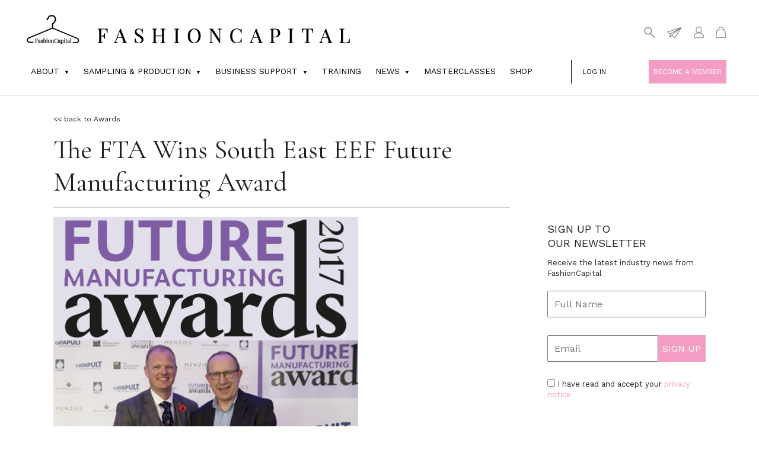

--- FILE ---
content_type: text/html; charset=UTF-8
request_url: https://www.fashioncapital.co.uk/award/the-fta-wins-south-east-eef-future-manufacturing-award/
body_size: 79534
content:
<!DOCTYPE html>
<html lang="en-GB">
<head>
<meta http-equiv="Content-Type" content="text/html; charset=UTF-8" />
<meta name="google-site-verification" content="51b0sUvUAdhk_OakKbonG5OETkCCDoIKR_4dhwH3amc" />
<title>
	The FTA Wins South East EEF Future Manufacturing Award - Fashion CapitalFashion Capital</title>
<meta name="viewport" content="width=device-width, initial-scale=1">
<link href="https://fonts.googleapis.com/css?family=Cormorant+Garamond:400,600,700|Open+Sans:400,600,700|Work+Sans:300,400,700" rel="stylesheet">

<script src="https://code.jquery.com/jquery-latest.min.js" type="text/javascript"></script>
  <script src="https://www.fashioncapital.co.uk/wp-content/themes/blank-theme/js/crawler.js" type="text/javascript" ></script>
<!-- Global site tag (gtag.js) - Google Analytics -->
<script async src="https://www.googletagmanager.com/gtag/js?id=UA-115439709-1"></script>
<script>
  window.dataLayer = window.dataLayer || [];
  function gtag(){dataLayer.push(arguments);}
  gtag('js', new Date());

  gtag('config', 'UA-115439709-1');
</script>



<link href='https://www.fashioncapital.co.uk/wp-content/themes/blank-theme/fullcalendar/fullcalendar.min.css' rel='stylesheet' />
<link href='https://www.fashioncapital.co.uk/wp-content/themes/blank-theme/fullcalendar/fullcalendar.print.min.css' rel='stylesheet' media='print' />
<script src='https://www.fashioncapital.co.uk/wp-content/themes/blank-theme/fullcalendar/lib/moment.min.js'></script>
<script src='https://www.fashioncapital.co.uk/wp-content/themes/blank-theme/fullcalendar/lib/jquery.min.js'></script>



<script src="https://ajax.googleapis.com/ajax/libs/jquery/3.2.1/jquery.min.js"></script>
  <script src="https://maxcdn.bootstrapcdn.com/bootstrap/3.3.7/js/bootstrap.min.js"></script>


<script src='https://www.fashioncapital.co.uk/wp-content/themes/blank-theme/fullcalendar/fullcalendar.min.js'></script>



<script>

	$(document).ready(function() {

		$('#calendar').fullCalendar({
			defaultDate: '2026-01-21',
			editable: true,
			eventLimit: true, // allow "more" link when too many events
			header: {
				left: 'prev',
				center: 'title',
				right: 'next'
			},
			events: [









				
			
			]
		});
		
	});

</script>




<script type="text/javascript" src="//platform-api.sharethis.com/js/sharethis.js#property=59f3517f5309700012403dd1&product=inline-share-buttons"></script>

<meta name='robots' content='index, follow, max-image-preview:large, max-snippet:-1, max-video-preview:-1' />

	<!-- This site is optimized with the Yoast SEO plugin v26.7 - https://yoast.com/wordpress/plugins/seo/ -->
	<link rel="canonical" href="https://www.fashioncapital.co.uk/award/the-fta-wins-south-east-eef-future-manufacturing-award/" />
	<meta property="og:locale" content="en_GB" />
	<meta property="og:type" content="article" />
	<meta property="og:title" content="The FTA Wins South East EEF Future Manufacturing Award - Fashion Capital" />
	<meta property="og:description" content="Fashion Enter’s educational division – the Fashion Technology Academy (FTA) has gained the Developing People Award at the South East division of the EEF Future Manufacturing Awards. Held on the 9th November 2017 the regional lunch took place at Epsom Racecourse where a variety of manufacturers, all passionate about production in the UK were in attendance. Representing Fashion Enter and the FTA [&hellip;]" />
	<meta property="og:url" content="https://www.fashioncapital.co.uk/award/the-fta-wins-south-east-eef-future-manufacturing-award/" />
	<meta property="og:site_name" content="Fashion Capital" />
	<meta property="article:publisher" content="https://www.facebook.com/fashioncapital" />
	<meta property="article:modified_time" content="2017-11-30T14:10:26+00:00" />
	<meta property="og:image" content="https://www.fashioncapital.co.uk/wp-content/uploads/2017/11/eef_awards_2017_intro.jpg" />
	<meta property="og:image:width" content="514" />
	<meta property="og:image:height" content="513" />
	<meta property="og:image:type" content="image/jpeg" />
	<meta name="twitter:card" content="summary_large_image" />
	<meta name="twitter:site" content="@FashionCapital" />
	<meta name="twitter:label1" content="Estimated reading time" />
	<meta name="twitter:data1" content="1 minute" />
	<script type="application/ld+json" class="yoast-schema-graph">{"@context":"https://schema.org","@graph":[{"@type":"WebPage","@id":"https://www.fashioncapital.co.uk/award/the-fta-wins-south-east-eef-future-manufacturing-award/","url":"https://www.fashioncapital.co.uk/award/the-fta-wins-south-east-eef-future-manufacturing-award/","name":"The FTA Wins South East EEF Future Manufacturing Award - Fashion Capital","isPartOf":{"@id":"https://www.fashioncapital.co.uk/#website"},"primaryImageOfPage":{"@id":"https://www.fashioncapital.co.uk/award/the-fta-wins-south-east-eef-future-manufacturing-award/#primaryimage"},"image":{"@id":"https://www.fashioncapital.co.uk/award/the-fta-wins-south-east-eef-future-manufacturing-award/#primaryimage"},"thumbnailUrl":"https://www.fashioncapital.co.uk/wp-content/uploads/2017/11/eef_awards_2017_intro.jpg","datePublished":"2017-11-10T14:09:12+00:00","dateModified":"2017-11-30T14:10:26+00:00","breadcrumb":{"@id":"https://www.fashioncapital.co.uk/award/the-fta-wins-south-east-eef-future-manufacturing-award/#breadcrumb"},"inLanguage":"en-GB","potentialAction":[{"@type":"ReadAction","target":["https://www.fashioncapital.co.uk/award/the-fta-wins-south-east-eef-future-manufacturing-award/"]}]},{"@type":"ImageObject","inLanguage":"en-GB","@id":"https://www.fashioncapital.co.uk/award/the-fta-wins-south-east-eef-future-manufacturing-award/#primaryimage","url":"https://www.fashioncapital.co.uk/wp-content/uploads/2017/11/eef_awards_2017_intro.jpg","contentUrl":"https://www.fashioncapital.co.uk/wp-content/uploads/2017/11/eef_awards_2017_intro.jpg","width":514,"height":513},{"@type":"BreadcrumbList","@id":"https://www.fashioncapital.co.uk/award/the-fta-wins-south-east-eef-future-manufacturing-award/#breadcrumb","itemListElement":[{"@type":"ListItem","position":1,"name":"Home","item":"https://www.fashioncapital.co.uk/"},{"@type":"ListItem","position":2,"name":"Award","item":"https://www.fashioncapital.co.uk/award/"},{"@type":"ListItem","position":3,"name":"The FTA Wins South East EEF Future Manufacturing Award"}]},{"@type":"WebSite","@id":"https://www.fashioncapital.co.uk/#website","url":"https://www.fashioncapital.co.uk/","name":"Fashion Capital","description":"","publisher":{"@id":"https://www.fashioncapital.co.uk/#organization"},"potentialAction":[{"@type":"SearchAction","target":{"@type":"EntryPoint","urlTemplate":"https://www.fashioncapital.co.uk/?s={search_term_string}"},"query-input":{"@type":"PropertyValueSpecification","valueRequired":true,"valueName":"search_term_string"}}],"inLanguage":"en-GB"},{"@type":"Organization","@id":"https://www.fashioncapital.co.uk/#organization","name":"FashionCapital","url":"https://www.fashioncapital.co.uk/","logo":{"@type":"ImageObject","inLanguage":"en-GB","@id":"https://www.fashioncapital.co.uk/#/schema/logo/image/","url":"https://www.fashioncapital.co.uk/wp-content/uploads/2022/03/FASHIONCAPITALLOGO-TEXINTEL.jpg","contentUrl":"https://www.fashioncapital.co.uk/wp-content/uploads/2022/03/FASHIONCAPITALLOGO-TEXINTEL.jpg","width":800,"height":800,"caption":"FashionCapital"},"image":{"@id":"https://www.fashioncapital.co.uk/#/schema/logo/image/"},"sameAs":["https://www.facebook.com/fashioncapital","https://x.com/FashionCapital","https://www.instagram.com/fashioncapitaluk/","https://www.linkedin.com/company/fashion-enter/mycompany/"]}]}</script>
	<!-- / Yoast SEO plugin. -->


<link rel='dns-prefetch' href='//www.googletagmanager.com' />
<link rel="alternate" type="application/rss+xml" title="Fashion Capital &raquo; The FTA Wins South East EEF Future Manufacturing Award Comments Feed" href="https://www.fashioncapital.co.uk/award/the-fta-wins-south-east-eef-future-manufacturing-award/feed/" />
<link rel="alternate" title="oEmbed (JSON)" type="application/json+oembed" href="https://www.fashioncapital.co.uk/wp-json/oembed/1.0/embed?url=https%3A%2F%2Fwww.fashioncapital.co.uk%2Faward%2Fthe-fta-wins-south-east-eef-future-manufacturing-award%2F" />
<link rel="alternate" title="oEmbed (XML)" type="text/xml+oembed" href="https://www.fashioncapital.co.uk/wp-json/oembed/1.0/embed?url=https%3A%2F%2Fwww.fashioncapital.co.uk%2Faward%2Fthe-fta-wins-south-east-eef-future-manufacturing-award%2F&#038;format=xml" />
<style id='wp-img-auto-sizes-contain-inline-css' type='text/css'>
img:is([sizes=auto i],[sizes^="auto," i]){contain-intrinsic-size:3000px 1500px}
/*# sourceURL=wp-img-auto-sizes-contain-inline-css */
</style>
<style id='wp-emoji-styles-inline-css' type='text/css'>

	img.wp-smiley, img.emoji {
		display: inline !important;
		border: none !important;
		box-shadow: none !important;
		height: 1em !important;
		width: 1em !important;
		margin: 0 0.07em !important;
		vertical-align: -0.1em !important;
		background: none !important;
		padding: 0 !important;
	}
/*# sourceURL=wp-emoji-styles-inline-css */
</style>
<style id='wp-block-library-inline-css' type='text/css'>
:root{--wp-block-synced-color:#7a00df;--wp-block-synced-color--rgb:122,0,223;--wp-bound-block-color:var(--wp-block-synced-color);--wp-editor-canvas-background:#ddd;--wp-admin-theme-color:#007cba;--wp-admin-theme-color--rgb:0,124,186;--wp-admin-theme-color-darker-10:#006ba1;--wp-admin-theme-color-darker-10--rgb:0,107,160.5;--wp-admin-theme-color-darker-20:#005a87;--wp-admin-theme-color-darker-20--rgb:0,90,135;--wp-admin-border-width-focus:2px}@media (min-resolution:192dpi){:root{--wp-admin-border-width-focus:1.5px}}.wp-element-button{cursor:pointer}:root .has-very-light-gray-background-color{background-color:#eee}:root .has-very-dark-gray-background-color{background-color:#313131}:root .has-very-light-gray-color{color:#eee}:root .has-very-dark-gray-color{color:#313131}:root .has-vivid-green-cyan-to-vivid-cyan-blue-gradient-background{background:linear-gradient(135deg,#00d084,#0693e3)}:root .has-purple-crush-gradient-background{background:linear-gradient(135deg,#34e2e4,#4721fb 50%,#ab1dfe)}:root .has-hazy-dawn-gradient-background{background:linear-gradient(135deg,#faaca8,#dad0ec)}:root .has-subdued-olive-gradient-background{background:linear-gradient(135deg,#fafae1,#67a671)}:root .has-atomic-cream-gradient-background{background:linear-gradient(135deg,#fdd79a,#004a59)}:root .has-nightshade-gradient-background{background:linear-gradient(135deg,#330968,#31cdcf)}:root .has-midnight-gradient-background{background:linear-gradient(135deg,#020381,#2874fc)}:root{--wp--preset--font-size--normal:16px;--wp--preset--font-size--huge:42px}.has-regular-font-size{font-size:1em}.has-larger-font-size{font-size:2.625em}.has-normal-font-size{font-size:var(--wp--preset--font-size--normal)}.has-huge-font-size{font-size:var(--wp--preset--font-size--huge)}.has-text-align-center{text-align:center}.has-text-align-left{text-align:left}.has-text-align-right{text-align:right}.has-fit-text{white-space:nowrap!important}#end-resizable-editor-section{display:none}.aligncenter{clear:both}.items-justified-left{justify-content:flex-start}.items-justified-center{justify-content:center}.items-justified-right{justify-content:flex-end}.items-justified-space-between{justify-content:space-between}.screen-reader-text{border:0;clip-path:inset(50%);height:1px;margin:-1px;overflow:hidden;padding:0;position:absolute;width:1px;word-wrap:normal!important}.screen-reader-text:focus{background-color:#ddd;clip-path:none;color:#444;display:block;font-size:1em;height:auto;left:5px;line-height:normal;padding:15px 23px 14px;text-decoration:none;top:5px;width:auto;z-index:100000}html :where(.has-border-color){border-style:solid}html :where([style*=border-top-color]){border-top-style:solid}html :where([style*=border-right-color]){border-right-style:solid}html :where([style*=border-bottom-color]){border-bottom-style:solid}html :where([style*=border-left-color]){border-left-style:solid}html :where([style*=border-width]){border-style:solid}html :where([style*=border-top-width]){border-top-style:solid}html :where([style*=border-right-width]){border-right-style:solid}html :where([style*=border-bottom-width]){border-bottom-style:solid}html :where([style*=border-left-width]){border-left-style:solid}html :where(img[class*=wp-image-]){height:auto;max-width:100%}:where(figure){margin:0 0 1em}html :where(.is-position-sticky){--wp-admin--admin-bar--position-offset:var(--wp-admin--admin-bar--height,0px)}@media screen and (max-width:600px){html :where(.is-position-sticky){--wp-admin--admin-bar--position-offset:0px}}

/*# sourceURL=wp-block-library-inline-css */
</style><link rel='stylesheet' id='wc-blocks-style-css' href='https://www.fashioncapital.co.uk/wp-content/plugins/woocommerce/assets/client/blocks/wc-blocks.css?ver=wc-10.3.7' type='text/css' media='all' />
<style id='global-styles-inline-css' type='text/css'>
:root{--wp--preset--aspect-ratio--square: 1;--wp--preset--aspect-ratio--4-3: 4/3;--wp--preset--aspect-ratio--3-4: 3/4;--wp--preset--aspect-ratio--3-2: 3/2;--wp--preset--aspect-ratio--2-3: 2/3;--wp--preset--aspect-ratio--16-9: 16/9;--wp--preset--aspect-ratio--9-16: 9/16;--wp--preset--color--black: #000000;--wp--preset--color--cyan-bluish-gray: #abb8c3;--wp--preset--color--white: #ffffff;--wp--preset--color--pale-pink: #f78da7;--wp--preset--color--vivid-red: #cf2e2e;--wp--preset--color--luminous-vivid-orange: #ff6900;--wp--preset--color--luminous-vivid-amber: #fcb900;--wp--preset--color--light-green-cyan: #7bdcb5;--wp--preset--color--vivid-green-cyan: #00d084;--wp--preset--color--pale-cyan-blue: #8ed1fc;--wp--preset--color--vivid-cyan-blue: #0693e3;--wp--preset--color--vivid-purple: #9b51e0;--wp--preset--gradient--vivid-cyan-blue-to-vivid-purple: linear-gradient(135deg,rgb(6,147,227) 0%,rgb(155,81,224) 100%);--wp--preset--gradient--light-green-cyan-to-vivid-green-cyan: linear-gradient(135deg,rgb(122,220,180) 0%,rgb(0,208,130) 100%);--wp--preset--gradient--luminous-vivid-amber-to-luminous-vivid-orange: linear-gradient(135deg,rgb(252,185,0) 0%,rgb(255,105,0) 100%);--wp--preset--gradient--luminous-vivid-orange-to-vivid-red: linear-gradient(135deg,rgb(255,105,0) 0%,rgb(207,46,46) 100%);--wp--preset--gradient--very-light-gray-to-cyan-bluish-gray: linear-gradient(135deg,rgb(238,238,238) 0%,rgb(169,184,195) 100%);--wp--preset--gradient--cool-to-warm-spectrum: linear-gradient(135deg,rgb(74,234,220) 0%,rgb(151,120,209) 20%,rgb(207,42,186) 40%,rgb(238,44,130) 60%,rgb(251,105,98) 80%,rgb(254,248,76) 100%);--wp--preset--gradient--blush-light-purple: linear-gradient(135deg,rgb(255,206,236) 0%,rgb(152,150,240) 100%);--wp--preset--gradient--blush-bordeaux: linear-gradient(135deg,rgb(254,205,165) 0%,rgb(254,45,45) 50%,rgb(107,0,62) 100%);--wp--preset--gradient--luminous-dusk: linear-gradient(135deg,rgb(255,203,112) 0%,rgb(199,81,192) 50%,rgb(65,88,208) 100%);--wp--preset--gradient--pale-ocean: linear-gradient(135deg,rgb(255,245,203) 0%,rgb(182,227,212) 50%,rgb(51,167,181) 100%);--wp--preset--gradient--electric-grass: linear-gradient(135deg,rgb(202,248,128) 0%,rgb(113,206,126) 100%);--wp--preset--gradient--midnight: linear-gradient(135deg,rgb(2,3,129) 0%,rgb(40,116,252) 100%);--wp--preset--font-size--small: 13px;--wp--preset--font-size--medium: 20px;--wp--preset--font-size--large: 36px;--wp--preset--font-size--x-large: 42px;--wp--preset--spacing--20: 0.44rem;--wp--preset--spacing--30: 0.67rem;--wp--preset--spacing--40: 1rem;--wp--preset--spacing--50: 1.5rem;--wp--preset--spacing--60: 2.25rem;--wp--preset--spacing--70: 3.38rem;--wp--preset--spacing--80: 5.06rem;--wp--preset--shadow--natural: 6px 6px 9px rgba(0, 0, 0, 0.2);--wp--preset--shadow--deep: 12px 12px 50px rgba(0, 0, 0, 0.4);--wp--preset--shadow--sharp: 6px 6px 0px rgba(0, 0, 0, 0.2);--wp--preset--shadow--outlined: 6px 6px 0px -3px rgb(255, 255, 255), 6px 6px rgb(0, 0, 0);--wp--preset--shadow--crisp: 6px 6px 0px rgb(0, 0, 0);}:where(.is-layout-flex){gap: 0.5em;}:where(.is-layout-grid){gap: 0.5em;}body .is-layout-flex{display: flex;}.is-layout-flex{flex-wrap: wrap;align-items: center;}.is-layout-flex > :is(*, div){margin: 0;}body .is-layout-grid{display: grid;}.is-layout-grid > :is(*, div){margin: 0;}:where(.wp-block-columns.is-layout-flex){gap: 2em;}:where(.wp-block-columns.is-layout-grid){gap: 2em;}:where(.wp-block-post-template.is-layout-flex){gap: 1.25em;}:where(.wp-block-post-template.is-layout-grid){gap: 1.25em;}.has-black-color{color: var(--wp--preset--color--black) !important;}.has-cyan-bluish-gray-color{color: var(--wp--preset--color--cyan-bluish-gray) !important;}.has-white-color{color: var(--wp--preset--color--white) !important;}.has-pale-pink-color{color: var(--wp--preset--color--pale-pink) !important;}.has-vivid-red-color{color: var(--wp--preset--color--vivid-red) !important;}.has-luminous-vivid-orange-color{color: var(--wp--preset--color--luminous-vivid-orange) !important;}.has-luminous-vivid-amber-color{color: var(--wp--preset--color--luminous-vivid-amber) !important;}.has-light-green-cyan-color{color: var(--wp--preset--color--light-green-cyan) !important;}.has-vivid-green-cyan-color{color: var(--wp--preset--color--vivid-green-cyan) !important;}.has-pale-cyan-blue-color{color: var(--wp--preset--color--pale-cyan-blue) !important;}.has-vivid-cyan-blue-color{color: var(--wp--preset--color--vivid-cyan-blue) !important;}.has-vivid-purple-color{color: var(--wp--preset--color--vivid-purple) !important;}.has-black-background-color{background-color: var(--wp--preset--color--black) !important;}.has-cyan-bluish-gray-background-color{background-color: var(--wp--preset--color--cyan-bluish-gray) !important;}.has-white-background-color{background-color: var(--wp--preset--color--white) !important;}.has-pale-pink-background-color{background-color: var(--wp--preset--color--pale-pink) !important;}.has-vivid-red-background-color{background-color: var(--wp--preset--color--vivid-red) !important;}.has-luminous-vivid-orange-background-color{background-color: var(--wp--preset--color--luminous-vivid-orange) !important;}.has-luminous-vivid-amber-background-color{background-color: var(--wp--preset--color--luminous-vivid-amber) !important;}.has-light-green-cyan-background-color{background-color: var(--wp--preset--color--light-green-cyan) !important;}.has-vivid-green-cyan-background-color{background-color: var(--wp--preset--color--vivid-green-cyan) !important;}.has-pale-cyan-blue-background-color{background-color: var(--wp--preset--color--pale-cyan-blue) !important;}.has-vivid-cyan-blue-background-color{background-color: var(--wp--preset--color--vivid-cyan-blue) !important;}.has-vivid-purple-background-color{background-color: var(--wp--preset--color--vivid-purple) !important;}.has-black-border-color{border-color: var(--wp--preset--color--black) !important;}.has-cyan-bluish-gray-border-color{border-color: var(--wp--preset--color--cyan-bluish-gray) !important;}.has-white-border-color{border-color: var(--wp--preset--color--white) !important;}.has-pale-pink-border-color{border-color: var(--wp--preset--color--pale-pink) !important;}.has-vivid-red-border-color{border-color: var(--wp--preset--color--vivid-red) !important;}.has-luminous-vivid-orange-border-color{border-color: var(--wp--preset--color--luminous-vivid-orange) !important;}.has-luminous-vivid-amber-border-color{border-color: var(--wp--preset--color--luminous-vivid-amber) !important;}.has-light-green-cyan-border-color{border-color: var(--wp--preset--color--light-green-cyan) !important;}.has-vivid-green-cyan-border-color{border-color: var(--wp--preset--color--vivid-green-cyan) !important;}.has-pale-cyan-blue-border-color{border-color: var(--wp--preset--color--pale-cyan-blue) !important;}.has-vivid-cyan-blue-border-color{border-color: var(--wp--preset--color--vivid-cyan-blue) !important;}.has-vivid-purple-border-color{border-color: var(--wp--preset--color--vivid-purple) !important;}.has-vivid-cyan-blue-to-vivid-purple-gradient-background{background: var(--wp--preset--gradient--vivid-cyan-blue-to-vivid-purple) !important;}.has-light-green-cyan-to-vivid-green-cyan-gradient-background{background: var(--wp--preset--gradient--light-green-cyan-to-vivid-green-cyan) !important;}.has-luminous-vivid-amber-to-luminous-vivid-orange-gradient-background{background: var(--wp--preset--gradient--luminous-vivid-amber-to-luminous-vivid-orange) !important;}.has-luminous-vivid-orange-to-vivid-red-gradient-background{background: var(--wp--preset--gradient--luminous-vivid-orange-to-vivid-red) !important;}.has-very-light-gray-to-cyan-bluish-gray-gradient-background{background: var(--wp--preset--gradient--very-light-gray-to-cyan-bluish-gray) !important;}.has-cool-to-warm-spectrum-gradient-background{background: var(--wp--preset--gradient--cool-to-warm-spectrum) !important;}.has-blush-light-purple-gradient-background{background: var(--wp--preset--gradient--blush-light-purple) !important;}.has-blush-bordeaux-gradient-background{background: var(--wp--preset--gradient--blush-bordeaux) !important;}.has-luminous-dusk-gradient-background{background: var(--wp--preset--gradient--luminous-dusk) !important;}.has-pale-ocean-gradient-background{background: var(--wp--preset--gradient--pale-ocean) !important;}.has-electric-grass-gradient-background{background: var(--wp--preset--gradient--electric-grass) !important;}.has-midnight-gradient-background{background: var(--wp--preset--gradient--midnight) !important;}.has-small-font-size{font-size: var(--wp--preset--font-size--small) !important;}.has-medium-font-size{font-size: var(--wp--preset--font-size--medium) !important;}.has-large-font-size{font-size: var(--wp--preset--font-size--large) !important;}.has-x-large-font-size{font-size: var(--wp--preset--font-size--x-large) !important;}
/*# sourceURL=global-styles-inline-css */
</style>

<style id='classic-theme-styles-inline-css' type='text/css'>
/*! This file is auto-generated */
.wp-block-button__link{color:#fff;background-color:#32373c;border-radius:9999px;box-shadow:none;text-decoration:none;padding:calc(.667em + 2px) calc(1.333em + 2px);font-size:1.125em}.wp-block-file__button{background:#32373c;color:#fff;text-decoration:none}
/*# sourceURL=/wp-includes/css/classic-themes.min.css */
</style>
<link rel='stylesheet' id='contact-form-7-css' href='https://www.fashioncapital.co.uk/wp-content/plugins/contact-form-7/includes/css/styles.css?ver=6.1.4' type='text/css' media='all' />
<link rel='stylesheet' id='woocommerce-layout-css' href='https://www.fashioncapital.co.uk/wp-content/plugins/woocommerce/assets/css/woocommerce-layout.css?ver=10.3.7' type='text/css' media='all' />
<link rel='stylesheet' id='woocommerce-smallscreen-css' href='https://www.fashioncapital.co.uk/wp-content/plugins/woocommerce/assets/css/woocommerce-smallscreen.css?ver=10.3.7' type='text/css' media='only screen and (max-width: 768px)' />
<link rel='stylesheet' id='woocommerce-general-css' href='https://www.fashioncapital.co.uk/wp-content/plugins/woocommerce/assets/css/woocommerce.css?ver=10.3.7' type='text/css' media='all' />
<style id='woocommerce-inline-inline-css' type='text/css'>
.woocommerce form .form-row .required { visibility: visible; }
/*# sourceURL=woocommerce-inline-inline-css */
</style>
<link rel='stylesheet' id='brands-styles-css' href='https://www.fashioncapital.co.uk/wp-content/plugins/woocommerce/assets/css/brands.css?ver=10.3.7' type='text/css' media='all' />
<link rel='stylesheet' id='bootstrap-style-css' href='https://www.fashioncapital.co.uk/wp-content/themes/blank-theme/css/bootstrap.min.css?ver=6.9' type='text/css' media='all' />
<link rel='stylesheet' id='custom-style-css' href='https://www.fashioncapital.co.uk/wp-content/themes/blank-theme/style.css?ver=6.9' type='text/css' media='all' />
<script type="text/javascript" src="https://www.fashioncapital.co.uk/wp-includes/js/jquery/jquery.min.js?ver=3.7.1" id="jquery-core-js"></script>
<script type="text/javascript" src="https://www.fashioncapital.co.uk/wp-includes/js/jquery/jquery-migrate.min.js?ver=3.4.1" id="jquery-migrate-js"></script>
<script type="text/javascript" src="https://www.fashioncapital.co.uk/wp-content/plugins/woocommerce/assets/js/jquery-blockui/jquery.blockUI.min.js?ver=2.7.0-wc.10.3.7" id="wc-jquery-blockui-js" defer="defer" data-wp-strategy="defer"></script>
<script type="text/javascript" id="wc-add-to-cart-js-extra">
/* <![CDATA[ */
var wc_add_to_cart_params = {"ajax_url":"/wp-admin/admin-ajax.php","wc_ajax_url":"/?wc-ajax=%%endpoint%%","i18n_view_cart":"View basket","cart_url":"https://www.fashioncapital.co.uk/basket/","is_cart":"","cart_redirect_after_add":"yes"};
//# sourceURL=wc-add-to-cart-js-extra
/* ]]> */
</script>
<script type="text/javascript" src="https://www.fashioncapital.co.uk/wp-content/plugins/woocommerce/assets/js/frontend/add-to-cart.min.js?ver=10.3.7" id="wc-add-to-cart-js" defer="defer" data-wp-strategy="defer"></script>
<script type="text/javascript" src="https://www.fashioncapital.co.uk/wp-content/plugins/woocommerce/assets/js/js-cookie/js.cookie.min.js?ver=2.1.4-wc.10.3.7" id="wc-js-cookie-js" defer="defer" data-wp-strategy="defer"></script>
<script type="text/javascript" id="woocommerce-js-extra">
/* <![CDATA[ */
var woocommerce_params = {"ajax_url":"/wp-admin/admin-ajax.php","wc_ajax_url":"/?wc-ajax=%%endpoint%%","i18n_password_show":"Show password","i18n_password_hide":"Hide password"};
//# sourceURL=woocommerce-js-extra
/* ]]> */
</script>
<script type="text/javascript" src="https://www.fashioncapital.co.uk/wp-content/plugins/woocommerce/assets/js/frontend/woocommerce.min.js?ver=10.3.7" id="woocommerce-js" defer="defer" data-wp-strategy="defer"></script>

<!-- Google tag (gtag.js) snippet added by Site Kit -->
<!-- Google Analytics snippet added by Site Kit -->
<script type="text/javascript" src="https://www.googletagmanager.com/gtag/js?id=GT-NF76RTB" id="google_gtagjs-js" async></script>
<script type="text/javascript" id="google_gtagjs-js-after">
/* <![CDATA[ */
window.dataLayer = window.dataLayer || [];function gtag(){dataLayer.push(arguments);}
gtag("set","linker",{"domains":["www.fashioncapital.co.uk"]});
gtag("js", new Date());
gtag("set", "developer_id.dZTNiMT", true);
gtag("config", "GT-NF76RTB");
//# sourceURL=google_gtagjs-js-after
/* ]]> */
</script>
<link rel="https://api.w.org/" href="https://www.fashioncapital.co.uk/wp-json/" /><link rel="EditURI" type="application/rsd+xml" title="RSD" href="https://www.fashioncapital.co.uk/xmlrpc.php?rsd" />
<meta name="generator" content="WordPress 6.9" />
<meta name="generator" content="WooCommerce 10.3.7" />
<link rel='shortlink' href='https://www.fashioncapital.co.uk/?p=16115' />
<meta name="cdp-version" content="1.5.0" /><meta name="generator" content="Site Kit by Google 1.170.0" /><style type="text/css">
	h1 { font-size:  }
	h2 { font-size: ; }
	h3 { font-size: ; }
	h4 { font-size: ; }
	h5 { font-size: ; }
	h6 { font-size: ; }
	p { font-size: px; }
</style>
    <style>
        /* Grid Layout */
        .profiles-grid {
            display: grid;
            grid-template-columns: repeat(3, 1fr); /* 3x3 grid */
            gap: 20px;
            margin-bottom: 30px;
        }

        .profile-item {
            width: 100%;
        }

        /* Pagination Styling */
        .profiles-pagination {
            text-align: center;
            margin: 40px 0;
        }

        .profiles-pagination .page-numbers {
            display: inline-flex;
            list-style: none;
            padding: 0;
            margin: 0;
        }

        .profiles-pagination .page-numbers li {
            margin: 0 5px;
        }

        .profiles-pagination .page-numbers a,
        .profiles-pagination .page-numbers span {
            display: inline-block;
            padding: 8px 16px;
            border: 1px solid #ddd;
            text-decoration: none;
            border-radius: 4px;
            color: #333;
            transition: all 0.3s ease;
        }

        .profiles-pagination .page-numbers a:hover {
            background-color: #f5f5f5;
        }

        .profiles-pagination .page-numbers .current {
            background-color: #007bff;
            color: white;
            border-color: #007bff;
        }

        /* Responsive Grid */
        @media (max-width: 768px) {
            .profiles-grid {
                grid-template-columns: repeat(2, 1fr); /* 2 columns on tablets */
            }
        }

        @media (max-width: 480px) {
            .profiles-grid {
                grid-template-columns: 1fr; /* 1 column on mobile */
            }
        }
    </style>
    	<noscript><style>.woocommerce-product-gallery{ opacity: 1 !important; }</style></noscript>
	<style type="text/css">.recentcomments a{display:inline !important;padding:0 !important;margin:0 !important;}</style><link rel="icon" href="https://www.fashioncapital.co.uk/wp-content/uploads/2017/11/favicon_transparent.png" sizes="32x32" />
<link rel="icon" href="https://www.fashioncapital.co.uk/wp-content/uploads/2017/11/favicon_transparent.png" sizes="192x192" />
<link rel="apple-touch-icon" href="https://www.fashioncapital.co.uk/wp-content/uploads/2017/11/favicon_transparent.png" />
<meta name="msapplication-TileImage" content="https://www.fashioncapital.co.uk/wp-content/uploads/2017/11/favicon_transparent.png" />
<link rel="alternate" type="application/rss+xml" title="RSS" href="https://www.fashioncapital.co.uk/rsslatest.xml" />		<style type="text/css" id="wp-custom-css">
			#add_payment_method .woocommerce-PaymentMethod label { margin-left: 10px; }
#add_payment_method li { clear: right; }
#add_payment_method #wc-stripe_sepa-form { padding: 10px; }
form#order_review #payment_method_stripe { margin: 25px 0 25px 25px; }
form#order_review #payment_method_stripe_sepa { margin: 25px 0 25px 25px; }
form#order_review .payment_methods label { margin-left: 10px; }
form#order_review li { clear: right; }
form#order_review #wc-stripe_sepa-form { padding: 10px; }
.wc_payment_method .payment_box label { display: inline; }

.woocommerce-checkout #payment .payment_method_stripe,
#add_payment_method #payment .payment_method_stripe { position: relative; }

.woocommerce-checkout #payment .payment_method_stripe_bancontact,
#add_payment_method #payment .payment_method_stripe_bancontact { position: relative; }

.woocommerce-checkout #payment .payment_method_stripe_alipay,
#add_payment_method #payment .payment_method_stripe_alipay { position: relative; }

.woocommerce-checkout #payment .payment_method_stripe_eps,
#add_payment_method #payment .payment_method_stripe_eps { position: relative; }

.woocommerce-checkout #payment .payment_method_stripe_giropay,
#add_payment_method #payment .payment_method_stripe_giropay { position: relative; }

.woocommerce-checkout #payment .payment_method_stripe_ideal,
#add_payment_method #payment .payment_method_stripe_ideal { position: relative; }

.woocommerce-checkout #payment .payment_method_stripe_multibanco,
#add_payment_method #payment .payment_method_stripe_multibanco { position: relative; }

.woocommerce-checkout #payment .payment_method_stripe_p24,
#add_payment_method #payment .payment_method_stripe_p24 { position: relative; }

.woocommerce-checkout #payment .payment_method_stripe_sepa,
#add_payment_method #payment .payment_method_stripe_sepa { position: relative; }

.woocommerce-checkout #payment .payment_method_stripe_sofort,
#add_payment_method #payment .payment_method_stripe_sofort { position: relative; }

.woocommerce-checkout #payment input#payment_method_stripe,
#add_payment_method #payment input#payment_method_stripe { position: absolute; top: 6px; }

.woocommerce-checkout #payment input#payment_method_stripe_bancontact,
#add_payment_method #payment input#payment_method_stripe_bancontact { position: absolute; top: 6px; }

.woocommerce-checkout #payment input#payment_method_stripe_alipay,
#add_payment_method #payment input#payment_method_stripe_alipay { position: absolute; top: 6px; }

.woocommerce-checkout #payment input#payment_method_stripe_eps,
#add_payment_method #payment input#payment_method_stripe_eps { position: absolute; top: 6px; }

.woocommerce-checkout #payment input#payment_method_stripe_giropay,
#add_payment_method #payment input#payment_method_stripe_giropay { position: absolute; top: 6px; }

.woocommerce-checkout #payment input#payment_method_stripe_ideal,
#add_payment_method #payment input#payment_method_stripe_ideal { position: absolute; top: 6px; }

.woocommerce-checkout #payment input#payment_method_stripe_multibanco,
#add_payment_method #payment input#payment_method_stripe_multibanco { position: absolute; top: 6px; }

.woocommerce-checkout #payment input#payment_method_stripe_p24,
#add_payment_method #payment input#payment_method_stripe_p24 { position: absolute; top: 6px; }

.woocommerce-checkout #payment input#payment_method_stripe_sepa,
#add_payment_method #payment input#payment_method_stripe_sepa { position: absolute; top: 6px; }

.woocommerce-checkout #payment input#payment_method_stripe_sofort,
#add_payment_method #payment input#payment_method_stripe_sofort { position: absolute; top: 6px; }

.woocommerce-checkout #payment .payment_method_stripe label[for=payment_method_stripe] { display: block; padding-left: 32px; }
#add_payment_method #payment .payment_method_stripe label[for=payment_method_stripe] { display: block; padding-left: 20px; }

.woocommerce-checkout #payment .payment_method_stripe_bancontact label[for=payment_method_stripe_bancontact] { display: block; padding-left: 32px; }
#add_payment_method #payment .payment_method_stripe_bancontact label[for=payment_method_stripe_bancontact] { display: block; padding-left: 20px; }

.woocommerce-checkout #payment .payment_method_stripe_alipay label[for=payment_method_stripe_alipay] { display: block; padding-left: 32px; }
#add_payment_method #payment .payment_method_stripe_alipay label[for=payment_method_stripe_alipay] { display: block; padding-left: 20px; }

.woocommerce-checkout #payment .payment_method_stripe_eps label[for=payment_method_stripe_eps] { display: block; padding-left: 32px; }
#add_payment_method #payment .payment_method_stripe_eps label[for=payment_method_stripe_eps] { display: block; padding-left: 20px; }

.woocommerce-checkout #payment .payment_method_stripe_giropay label[for=payment_method_stripe_giropay] { display: block; padding-left: 32px; }
#add_payment_method #payment .payment_method_stripe_giropay label[for=payment_method_stripe_giropay] { display: block; padding-left: 20px; }

.woocommerce-checkout #payment .payment_method_stripe_ideal label[for=payment_method_stripe_ideal] { display: block; padding-left: 32px; }
#add_payment_method #payment .payment_method_stripe_ideal label[for=payment_method_stripe_ideal] { display: block; padding-left: 20px; }

.woocommerce-checkout #payment .payment_method_stripe_multibanco label[for=payment_method_stripe_multibanco] { display: block; padding-left: 32px; }
#add_payment_method #payment .payment_method_stripe_multibanco label[for=payment_method_stripe_multibanco] { display: block; padding-left: 20px; }

.woocommerce-checkout #payment .payment_method_stripe_p24 label[for=payment_method_stripe_p24] { display: block; padding-left: 32px; }
#add_payment_method #payment .payment_method_stripe_p24 label[for=payment_method_stripe_p24] { display: block; padding-left: 20px; }

.woocommerce-checkout #payment .payment_method_stripe_sepa label[for=payment_method_stripe_sepa] { display: block; padding-left: 32px; }
#add_payment_method #payment .payment_method_stripe_sepa label[for=payment_method_stripe_sepa] { display: block; padding-left: 20px; }

.woocommerce-checkout #payment .payment_method_stripe_sofort label[for=payment_method_stripe_sofort],
#add_payment_method #payment .payment_method_stripe_sofort label[for=payment_method_stripe_sofort] { display: block; padding-left: 32px; }

.woocommerce-checkout #payment ul.payment_methods li img.stripe-icon,
#add_payment_method #payment ul.payment_methods li img.stripe-icon { float: right; max-width: 40px; padding-left: 3px; margin: 0; }

.woocommerce-checkout #payment ul.payment_methods li img.stripe-bancontact-icon,
#add_payment_method #payment ul.payment_methods li img.stripe-bancontact-icon { max-height: 65px; max-width: 45px; }

form#order_review #wc-stripe_sepa-form { padding: 10px; }
#add_payment_method #payment ul.payment_methods li .stripe-mastercard-brand { position: absolute; top: 50%; margin-top: -10px; right: 10px; background: no-repeat url( '../images/mastercard.svg' ); display: block; width: 30px; height: 24px; }

.woocommerce-checkout #payment ul.payment_methods .stripe-card-group,
#add_payment_method #payment ul.payment_methods .stripe-card-group { position: relative; }
/*
 if this .site-nav rule is uncommented, the mobile menu fails
*/
/*
.site-nav{
	display:block!important;
}
*/		</style>
		
<!-- Google Analytics -->
<script>
(function(i,s,o,g,r,a,m){i['GoogleAnalyticsObject']=r;i[r]=i[r]||function(){
(i[r].q=i[r].q||[]).push(arguments)},i[r].l=1*new Date();a=s.createElement(o),
m=s.getElementsByTagName(o)[0];a.async=1;a.src=g;m.parentNode.insertBefore(a,m)
})(window,document,'script','//www.google-analytics.com/analytics.js','ga');
ga('create', 'UA-35396798-1', 'auto');  // Replace with your property ID.
ga('send', 'pageview');
</script>
<!-- End Google Analytics -->

<link rel='stylesheet' id='wc-stripe-blocks-checkout-style-css' href='https://www.fashioncapital.co.uk/wp-content/plugins/woocommerce-gateway-stripe/build/upe-blocks.css?ver=1e1661bb3db973deba05' type='text/css' media='all' />
</head>

<body class="wp-singular award-template-default single single-award postid-16115 wp-theme-blank-theme theme-blank-theme woocommerce-no-js">


<div class="column div-mobile">
       		<div class="mobile-nav mobile">
         		<div class="mobile-container">
          			<div class="mline-1"></div>
          			<div class="mline-2"></div>
          			<div class="mline-3"></div>
         		</div>
        	</div>
       		<nav class="site-nav"><ul id="menu-mobile-menu" class="menu"><li id="menu-item-570" class="menu-item menu-item-type-custom menu-item-object-custom menu-item-has-children menu-item-570"><a data-ps2id-api="true">About</a>
<ul class="sub-menu">
	<li id="menu-item-571" class="menu-item menu-item-type-post_type menu-item-object-page menu-item-571"><a href="https://www.fashioncapital.co.uk/who-we-are/" data-ps2id-api="true">WHO WE ARE</a></li>
	<li id="menu-item-572" class="menu-item menu-item-type-post_type menu-item-object-page menu-item-572"><a href="https://www.fashioncapital.co.uk/the-team/" data-ps2id-api="true">THE TEAM</a></li>
	<li id="menu-item-573" class="menu-item menu-item-type-post_type menu-item-object-page menu-item-573"><a href="https://www.fashioncapital.co.uk/awards/" data-ps2id-api="true">AWARDS</a></li>
	<li id="menu-item-575" class="menu-item menu-item-type-post_type menu-item-object-page menu-item-575"><a href="https://www.fashioncapital.co.uk/press-page/" data-ps2id-api="true">PRESS</a></li>
</ul>
</li>
<li id="menu-item-576" class="menu-item menu-item-type-custom menu-item-object-custom menu-item-has-children menu-item-576"><a data-ps2id-api="true">SAMPLING &#038; PRODUCTION</a>
<ul class="sub-menu">
	<li id="menu-item-577" class="menu-item menu-item-type-post_type menu-item-object-page menu-item-577"><a href="https://www.fashioncapital.co.uk/sampling-production/the-fashion-studio/" data-ps2id-api="true">Fashion Studio – London</a></li>
	<li id="menu-item-579" class="menu-item menu-item-type-post_type menu-item-object-page menu-item-579"><a href="https://www.fashioncapital.co.uk/sampling-production/factory-in-london/" data-ps2id-api="true">The Factory London</a></li>
	<li id="menu-item-581" class="menu-item menu-item-type-post_type menu-item-object-page menu-item-581"><a href="https://www.fashioncapital.co.uk/sampling-production/cadcam/" data-ps2id-api="true">CAD/CAM</a></li>
	<li id="menu-item-71566" class="menu-item menu-item-type-post_type menu-item-object-page menu-item-71566"><a href="https://www.fashioncapital.co.uk/sampling-production/micro-factory-services/" data-ps2id-api="true">Micro Factory Services</a></li>
</ul>
</li>
<li id="menu-item-49484" class="menu-item menu-item-type-custom menu-item-object-custom menu-item-49484"><a href="/product-category/shop/" data-ps2id-api="true">Shop</a></li>
<li id="menu-item-583" class="menu-item menu-item-type-custom menu-item-object-custom menu-item-has-children menu-item-583"><a data-ps2id-api="true">BUSINESS SUPPORT</a>
<ul class="sub-menu">
	<li id="menu-item-585" class="menu-item menu-item-type-post_type menu-item-object-page menu-item-585"><a href="https://www.fashioncapital.co.uk/our-mentors/" data-ps2id-api="true">OUR MENTORS</a></li>
	<li id="menu-item-588" class="menu-item menu-item-type-post_type menu-item-object-page menu-item-588"><a href="https://www.fashioncapital.co.uk/advice-support/" data-ps2id-api="true">ADVICE &#038; SUPPORT</a></li>
	<li id="menu-item-589" class="menu-item menu-item-type-post_type menu-item-object-page menu-item-589"><a href="https://www.fashioncapital.co.uk/retail-space-designer-workspace/" data-ps2id-api="true">Retail Space and Designer Workspace</a></li>
	<li id="menu-item-48547" class="menu-item menu-item-type-post_type menu-item-object-post menu-item-48547"><a href="https://www.fashioncapital.co.uk/ethical/n17-creative-callings/" data-ps2id-api="true">N17 Creative Callings</a></li>
	<li id="menu-item-75919" class="menu-item menu-item-type-post_type menu-item-object-page menu-item-75919"><a href="https://www.fashioncapital.co.uk/tools-of-the-trade/" data-ps2id-api="true">TOOLS OF THE TRADE</a></li>
</ul>
</li>
<li id="menu-item-590" class="menu-item menu-item-type-post_type menu-item-object-page menu-item-590"><a href="https://www.fashioncapital.co.uk/training/" data-ps2id-api="true">TRAINING</a></li>
<li id="menu-item-591" class="menu-item menu-item-type-post_type menu-item-object-page menu-item-591"><a href="https://www.fashioncapital.co.uk/events/" data-ps2id-api="true">EVENTS</a></li>
<li id="menu-item-16462" class="menu-item menu-item-type-custom menu-item-object-custom menu-item-has-children menu-item-16462"><a data-ps2id-api="true">NEWS</a>
<ul class="sub-menu">
	<li id="menu-item-47573" class="menu-item menu-item-type-custom menu-item-object-custom menu-item-47573"><a href="https://www.fashioncapital.co.uk/news/insights/" data-ps2id-api="true">Insights</a></li>
	<li id="menu-item-47572" class="menu-item menu-item-type-custom menu-item-object-custom menu-item-47572"><a href="https://www.fashioncapital.co.uk/news/newsletter/" data-ps2id-api="true">Newsletters</a></li>
	<li id="menu-item-16465" class="menu-item menu-item-type-custom menu-item-object-custom menu-item-16465"><a href="https://www.fashioncapital.co.uk/news/trends/" data-ps2id-api="true">Trends</a></li>
	<li id="menu-item-16466" class="menu-item menu-item-type-custom menu-item-object-custom menu-item-16466"><a href="https://www.fashioncapital.co.uk/news/interviews/" data-ps2id-api="true">Interviews</a></li>
	<li id="menu-item-16467" class="menu-item menu-item-type-custom menu-item-object-custom menu-item-16467"><a href="https://www.fashioncapital.co.uk/news/ethical/" data-ps2id-api="true">Ethical</a></li>
	<li id="menu-item-16468" class="menu-item menu-item-type-custom menu-item-object-custom menu-item-16468"><a href="https://www.fashioncapital.co.uk/news/industry-practitioner/" data-ps2id-api="true">Industry Practitioners</a></li>
</ul>
</li>
<li id="menu-item-15113" class="menu-item menu-item-type-post_type menu-item-object-page menu-item-15113"><a href="https://www.fashioncapital.co.uk/membership-2/" data-ps2id-api="true">MEMBERS PORTAL</a></li>
</ul></nav>		</div>
<div class="clear"></div>



<header class="site-header no-home">
    <div class="container">

		<div class="column c-70">
        	<a href="https://www.fashioncapital.co.uk/">

    <!-- <img class="logo" src="https://www.fashioncapital.co.uk/wp-content/uploads/2017/11/fashion-capital-white-logo.png" /> -->

    

    <img class="logo" src="https://www.fashioncapital.co.uk/wp-content/uploads/2017/11/fashion-capital-logo.png" />









        		

				
        	</a> 
		</div>

		<div class="column c-30 icons">

    
	<a href="https://www.fashioncapital.co.uk/basket/"><img class="bascket" src="https://www.fashioncapital.co.uk/wp-content/uploads/2017/11/Combined-Shape@3x.png" title="Basket"></a>
    <a href="https://www.fashioncapital.co.uk/my-account/"><img src="https://www.fashioncapital.co.uk/wp-content/uploads/2017/11/Page-1@3x.png" title="My account"></a>
			<a id="myBtnMail" style="cursor: pointer;"><img src="https://www.fashioncapital.co.uk/wp-content/uploads/2017/11/Fill-5@3x.png" title="Newsletter"></a>
			
			<a id="myBtn"  style="cursor: pointer;"><img src="https://www.fashioncapital.co.uk/wp-content/uploads/2017/11/Fill-1@3x.png" title="Search"></a>







			
		</div>

		<div class="clear"></div>
		<br>
		<div class="clear"></div>

		<div class="column c-80 div-pc">
       		<div class="mobile-nav mobile">
         		<div class="mobile-container">
          			<div class="mline-1"></div>
          			<div class="mline-2"></div>
          			<div class="mline-3"></div>
         		</div>
        	</div>
       		<nav class="site-nav"><ul id="menu-menu-1" class="menu"><li id="menu-item-11748" class="menu-item menu-item-type-custom menu-item-object-custom menu-item-has-children menu-item-11748"><a data-ps2id-api="true">ABOUT</a>
<ul class="sub-menu">
	<li id="menu-item-159" class="menu-item menu-item-type-post_type menu-item-object-page menu-item-159"><a href="https://www.fashioncapital.co.uk/who-we-are/" data-ps2id-api="true">WHO WE ARE</a></li>
	<li id="menu-item-200" class="menu-item menu-item-type-post_type menu-item-object-page menu-item-200"><a href="https://www.fashioncapital.co.uk/the-team/" data-ps2id-api="true">THE TEAM</a></li>
	<li id="menu-item-207" class="menu-item menu-item-type-post_type menu-item-object-page menu-item-207"><a href="https://www.fashioncapital.co.uk/awards/" data-ps2id-api="true">AWARDS</a></li>
	<li id="menu-item-206" class="menu-item menu-item-type-post_type menu-item-object-page menu-item-206"><a href="https://www.fashioncapital.co.uk/press-page/" data-ps2id-api="true">PRESS</a></li>
	<li id="menu-item-77578" class="menu-item menu-item-type-post_type menu-item-object-page menu-item-77578"><a href="https://www.fashioncapital.co.uk/advertising-new/" data-ps2id-api="true">ADVERTISING</a></li>
</ul>
</li>
<li id="menu-item-276" class="menu-item menu-item-type-post_type menu-item-object-page menu-item-has-children menu-item-276"><a href="https://www.fashioncapital.co.uk/sampling-production/" data-ps2id-api="true">SAMPLING &#038; PRODUCTION</a>
<ul class="sub-menu">
	<li id="menu-item-198" class="menu-item menu-item-type-post_type menu-item-object-page menu-item-198"><a href="https://www.fashioncapital.co.uk/sampling-production/the-fashion-studio/" data-ps2id-api="true">Fashion Studio – London</a></li>
	<li id="menu-item-197" class="menu-item menu-item-type-post_type menu-item-object-page menu-item-197"><a href="https://www.fashioncapital.co.uk/sampling-production/factory-in-london/" data-ps2id-api="true">The Factory London</a></li>
	<li id="menu-item-52938" class="menu-item menu-item-type-post_type menu-item-object-post menu-item-52938"><a href="https://www.fashioncapital.co.uk/industry/news/fashion-enter-wales/" data-ps2id-api="true">Factory in Wales</a></li>
	<li id="menu-item-193" class="menu-item menu-item-type-post_type menu-item-object-page menu-item-193"><a href="https://www.fashioncapital.co.uk/sampling-production/cadcam/" data-ps2id-api="true">CAD/CAM</a></li>
	<li id="menu-item-70569" class="menu-item menu-item-type-post_type menu-item-object-page menu-item-70569"><a href="https://www.fashioncapital.co.uk/sampling-production/micro-factory-services/" data-ps2id-api="true">Micro Factory Services</a></li>
</ul>
</li>
<li id="menu-item-558" class="menu-item menu-item-type-post_type menu-item-object-page menu-item-has-children menu-item-558"><a href="https://www.fashioncapital.co.uk/business-support/" data-ps2id-api="true">BUSINESS SUPPORT</a>
<ul class="sub-menu">
	<li id="menu-item-227" class="menu-item menu-item-type-post_type menu-item-object-page menu-item-227"><a href="https://www.fashioncapital.co.uk/our-mentors/" data-ps2id-api="true">OUR MENTORS</a></li>
	<li id="menu-item-230" class="menu-item menu-item-type-post_type menu-item-object-page menu-item-230"><a href="https://www.fashioncapital.co.uk/advice-support/" data-ps2id-api="true">ADVICE &#038; SUPPORT</a></li>
	<li id="menu-item-231" class="menu-item menu-item-type-post_type menu-item-object-page menu-item-231"><a href="https://www.fashioncapital.co.uk/retail-space-designer-workspace/" data-ps2id-api="true">Retail Space and Designer Workspace</a></li>
	<li id="menu-item-48548" class="menu-item menu-item-type-post_type menu-item-object-post menu-item-48548"><a href="https://www.fashioncapital.co.uk/ethical/n17-creative-callings/" data-ps2id-api="true">N17 Creative Callings</a></li>
	<li id="menu-item-75920" class="menu-item menu-item-type-post_type menu-item-object-page menu-item-75920"><a href="https://www.fashioncapital.co.uk/tools-of-the-trade/" data-ps2id-api="true">TOOLS OF THE TRADE</a></li>
</ul>
</li>
<li id="menu-item-45" class="menu-item menu-item-type-post_type menu-item-object-page menu-item-45"><a href="https://www.fashioncapital.co.uk/training/" data-ps2id-api="true">TRAINING</a></li>
<li id="menu-item-11428" class="menu-item menu-item-type-custom menu-item-object-custom menu-item-has-children menu-item-11428"><a data-ps2id-api="true">NEWS</a>
<ul class="sub-menu">
	<li id="menu-item-18953" class="menu-item menu-item-type-taxonomy menu-item-object-category menu-item-18953"><a href="https://www.fashioncapital.co.uk/news/insights/" data-ps2id-api="true">Insights</a></li>
	<li id="menu-item-18954" class="menu-item menu-item-type-taxonomy menu-item-object-category menu-item-18954"><a href="https://www.fashioncapital.co.uk/news/newsletter/" data-ps2id-api="true">Newsletters</a></li>
	<li id="menu-item-18955" class="menu-item menu-item-type-taxonomy menu-item-object-category menu-item-18955"><a href="https://www.fashioncapital.co.uk/news/trends/" data-ps2id-api="true">Trends</a></li>
	<li id="menu-item-18956" class="menu-item menu-item-type-taxonomy menu-item-object-category menu-item-18956"><a href="https://www.fashioncapital.co.uk/news/interviews/" data-ps2id-api="true">Interviews</a></li>
	<li id="menu-item-18957" class="menu-item menu-item-type-taxonomy menu-item-object-category menu-item-18957"><a href="https://www.fashioncapital.co.uk/news/ethical/" data-ps2id-api="true">Ethical</a></li>
	<li id="menu-item-18958" class="menu-item menu-item-type-taxonomy menu-item-object-category menu-item-18958"><a href="https://www.fashioncapital.co.uk/news/industry-practitioner/" data-ps2id-api="true">Industry Practitioners</a></li>
	<li id="menu-item-40896" class="menu-item menu-item-type-taxonomy menu-item-object-category menu-item-40896"><a href="https://www.fashioncapital.co.uk/news/industry/" data-ps2id-api="true">Archive</a></li>
</ul>
</li>
<li id="menu-item-75784" class="menu-item menu-item-type-custom menu-item-object-custom menu-item-75784"><a href="https://www.eventbrite.co.uk/o/fashion-capital-uk-2806188774" data-ps2id-api="true">MASTERCLASSES</a></li>
<li id="menu-item-79751" class="menu-item menu-item-type-custom menu-item-object-custom menu-item-79751"><a href="https://www.fashioncapital.co.uk/product-category/business-bundles/" data-ps2id-api="true">Shop</a></li>
</ul></nav>		</div>



		
		
		<div class="column c-20">
			<ul class="nav-login">
				<li>
										<a href="https://www.fashioncapital.co.uk//my-account/">Log in</a>
									</li>
				<li style="float: right; margin-right: 15px;">
											<a href="https://www.fashioncapital.co.uk/membership/" class="btn-menu" style="color:#fff !important">BECOME A MEMBER</a>
					
</li>
			</ul>
		</div>

    </div>
</header>

<style>
	.member-box{disply:none;}

				#date-post{display:none;}
	
				#latest-box{display:none;}
		

</style>


<div class="internal-page single-post">
		

	<p class="back"><a href="https://www.fashioncapital.co.uk/awards/"><< back to Awards</a></p>

	
	<div class="column c-70">
		<h1>The FTA Wins South East EEF Future Manufacturing Award</h1>

		
	</div>

	<div class="clear"></div>

	<div class="column c-70">

		

									<div class="line"></div>
								<img class="featured-img" src="https://www.fashioncapital.co.uk/wp-content/uploads/2017/11/eef_awards_2017_intro.jpg" />
							
			

			<div class="clear"></div>

						
			<div class="column c-50">
				<p id="date-post" style="margin:0px;">

January 21, 2026  - January 21, 2026
			     &nbsp;&nbsp;</p>
			</div>

			<div id="post-social" class="column c-50">
				<a target="_blank" href="https://www.facebook.com/fashioncapital"><img src="https://www.fashioncapital.co.uk/wp-content/uploads/2017/10/f.png" /></a>
	<a target="_blank" href="https://twitter.com/FashionCapital"><img src="https://www.fashioncapital.co.uk/wp-content/uploads/2017/10/t.png" /></a>
	<a target="_blank" href="https://www.pinterest.co.uk/fashioncapital/pins/"><img src="https://www.fashioncapital.co.uk/wp-content/uploads/2017/10/p.png" /></a>
	<a target="_blank" href="https://www.instagram.com/fashioncapitaluk/"><img src="https://www.fashioncapital.co.uk/wp-content/uploads/2017/11/fashion-capital-instagram.png" /></a>

			</div>
			

			<div class="clear"></div>
			<div class="line"></div>

			<br>

			
			<p>Fashion Enter’s educational division – the Fashion Technology Academy (FTA) has gained the Developing People Award at the South East division of the EEF Future Manufacturing Awards.</p>
<p><img fetchpriority="high" decoding="async" class=" wp-image-16116 alignright" src="http://fashioncapital.co.uk/wp-content/uploads/2017/11/eef_award_2017_fta-1.jpg" alt="" width="449" height="325" srcset="https://www.fashioncapital.co.uk/wp-content/uploads/2017/11/eef_award_2017_fta-1.jpg 680w, https://www.fashioncapital.co.uk/wp-content/uploads/2017/11/eef_award_2017_fta-1-600x434.jpg 600w, https://www.fashioncapital.co.uk/wp-content/uploads/2017/11/eef_award_2017_fta-1-300x217.jpg 300w, https://www.fashioncapital.co.uk/wp-content/uploads/2017/11/eef_award_2017_fta-1-100x72.jpg 100w" sizes="(max-width: 449px) 100vw, 449px" />Held on the 9th November 2017 the regional lunch took place at Epsom Racecourse where a variety of manufacturers, all passionate about production in the UK were in attendance. Representing Fashion Enter and the FTA was our Head of Compliance and business mentor Nigel Rust (pictured right with the award).</p>
<p>The EEF Future Manufacturing Awards celebrates industry success, rewards change, builds on partnerships, progresses ideas, develops good practice and invests in people. The Developing People Award In partnership with Jonathan Lee Recruitment recognises those that have done the most to build skills, harness talent and develop employees.</p>
<p>The presenter stated that Fashion Enter had identified the need for greater training of its own existing and future staff and the general needs of the sector. To tackle the ongoing skills shortage in garment production Fashion Enter set up the Fashion Technology Academy to train people in-house and for external fashion businesses. The EEF commended how the FTA had achieved its main goals in such a short space of time.</p>
<p>Nigel comments: <strong>“It is an honour that the hard work of the Fashion Enter team in setting up the FTA has been recognised by such a prestigious organisation as EEF. It’s great to look back over the last couple of years and realise what a brilliant achievement the FTA is and how many students have already benefited.”</strong></p>
<p><strong><a href="https://www.eef.org.uk/">To find out more about the EEF and what they do click here.</a></strong></p>

			<div class="clear"></div>
			<br>


			
		
		



		
	</div>

	
	<div class="column c-30">
		<div id="latest-box" class="sidebar-box">
			<div class="title-sidebar">Latest Awards</div>

			<ul>
					
					<li><a href="https://www.fashioncapital.co.uk/award/fashion-enter-ltd-wins-small-business-of-the-year-at-the-franco-british-business-awards-2025/">
						

															<div class="feat-sidebar" style="background-image: url(https://www.fashioncapital.co.uk/wp-content/uploads/2025/12/1-dec-franco-award-intro.png);" ></div>
								
														
							<div class="info-sidebar"><p>Fashion &#8211; Enter Ltd Wins Small Business of the Year at the Franco-British Business Awards 2025</p></div>
							<div class="clear"></div>

					</a></li>

						
					<li><a href="https://www.fashioncapital.co.uk/award/fashion-supplier-of-the-year-drapers-awards-2024/">
						

															<div class="feat-sidebar" style="background-image: url(https://www.fashioncapital.co.uk/wp-content/uploads/2024/11/14_nov_drapers_trophy.png);" ></div>
								
														
							<div class="info-sidebar"><p>Fashion Supplier of the Year &#8211; Drapers Awards 2024</p></div>
							<div class="clear"></div>

					</a></li>

						
					<li><a href="https://www.fashioncapital.co.uk/award/drapers-sustainable-fashion-champion-2024/">
						

															<div class="feat-sidebar" style="background-image: url(https://www.fashioncapital.co.uk/wp-content/uploads/2024/03/14_march_drapers_award_1-1.png);" ></div>
								
														
							<div class="info-sidebar"><p>Drapers Sustainable Fashion Champion 2024</p></div>
							<div class="clear"></div>

					</a></li>

						
					<li><a href="https://www.fashioncapital.co.uk/award/fashion-enter-ltd-gains-co-2022-leadership-award/">
						

															<div class="feat-sidebar" style="background-image: url(https://www.fashioncapital.co.uk/wp-content/uploads/2021/12/19_CO_2022_Leadership_Winner-1.png);" ></div>
								
														
							<div class="info-sidebar"><p>Fashion – Enter Ltd Gains CO 2022 Leadership Award</p></div>
							<div class="clear"></div>

					</a></li>

						
					<li><a href="https://www.fashioncapital.co.uk/award/fashion-enter-wins-co-leadership-award-2019-for-manufacturing/">
						

															<div class="feat-sidebar" style="background-image: url(https://www.fashioncapital.co.uk/wp-content/uploads/2019/04/co_leaders_2019_winner.jpg);" ></div>
								
														
							<div class="info-sidebar"><p>Fashion Enter Wins CO Leadership Award 2019 for Manufacturing</p></div>
							<div class="clear"></div>

					</a></li>

							</ul>
		</div>
		

		<div class="clear"></div>
		
<div class="sidebar-box">
	
		
	 
	

	<div class="clear"></div>

	<div class="sign-up">
		<h3>SIGN UP TO <br>OUR NEWSLETTER</h3>
		<p>Receive the latest industry news from FashionCapital</p>
		
<div class="wpcf7 no-js" id="wpcf7-f190-o1" lang="en-GB" dir="ltr" data-wpcf7-id="190">
<div class="screen-reader-response"><p role="status" aria-live="polite" aria-atomic="true"></p> <ul></ul></div>
<form action="/award/the-fta-wins-south-east-eef-future-manufacturing-award/#wpcf7-f190-o1" method="post" class="wpcf7-form init" aria-label="Contact form" novalidate="novalidate" data-status="init">
<fieldset class="hidden-fields-container"><input type="hidden" name="_wpcf7" value="190" /><input type="hidden" name="_wpcf7_version" value="6.1.4" /><input type="hidden" name="_wpcf7_locale" value="en_GB" /><input type="hidden" name="_wpcf7_unit_tag" value="wpcf7-f190-o1" /><input type="hidden" name="_wpcf7_container_post" value="0" /><input type="hidden" name="_wpcf7_posted_data_hash" value="" />
</fieldset>
<div class="column">
	<p><span class="wpcf7-form-control-wrap" data-name="your-name"><input size="40" maxlength="400" class="wpcf7-form-control wpcf7-text wpcf7-validates-as-required" aria-required="true" aria-invalid="false" placeholder="Full Name" value="" type="text" name="your-name" /></span>
	</p>
</div>
<div class="clear">
</div>
<div class="column c-70">
	<p><span class="wpcf7-form-control-wrap" data-name="your-email"><input size="40" maxlength="400" class="wpcf7-form-control wpcf7-email wpcf7-validates-as-required wpcf7-text wpcf7-validates-as-email" aria-required="true" aria-invalid="false" placeholder="Email" value="" type="email" name="your-email" /></span>
	</p>
</div>
<div class="column c-30">
	<p><input class="wpcf7-form-control wpcf7-submit has-spinner" type="submit" value="SIGN UP" />
	</p>
</div>
<div class="clear">
</div>
<div class="column" style="font-size:12px;">
	<p><span class="wpcf7-form-control-wrap" data-name="notice-879"><span class="wpcf7-form-control wpcf7-checkbox wpcf7-validates-as-required" id="notice"><span class="wpcf7-list-item first last"><input type="checkbox" name="notice-879[]" value="I have read and accept your privacy notice" /><span class="wpcf7-list-item-label">I have read and accept your privacy notice</span></span></span></span> I have read and accept your <a href="https://www.fashioncapital.co.uk/privacy-notice/" target="_blank">privacy notice</a>
	</p>
</div>
<div class="clear">
</div><div class="wpcf7-response-output" aria-hidden="true"></div>
</form>
</div>
	</div>

	<div class="clear"></div>


	<a href="https://alvanonlondon.simplybook.it/v2/">
	<div class="member-box">
		<div class="member-mark">
			<h2>Book the <br>
			Alvanon Fit<br> 
			Studio at <br>
			FC Designer<br>
			Workspace</h2>

		</div>

	</div>
	</a>


	<div id='calendar'></div>

		
	

</div>	</div>

	<div class="clear"></div>


<br><br>


	
	<p class="back"><a href="https://www.fashioncapital.co.uk/awards/"><< back to Awards</a></p>



</div>

<div class="clear"></div>
<div class="line"></div>


 
<script type="speculationrules">
{"prefetch":[{"source":"document","where":{"and":[{"href_matches":"/*"},{"not":{"href_matches":["/wp-*.php","/wp-admin/*","/wp-content/uploads/*","/wp-content/*","/wp-content/plugins/*","/wp-content/themes/blank-theme/*","/*\\?(.+)"]}},{"not":{"selector_matches":"a[rel~=\"nofollow\"]"}},{"not":{"selector_matches":".no-prefetch, .no-prefetch a"}}]},"eagerness":"conservative"}]}
</script>
	<script type='text/javascript'>
		(function () {
			var c = document.body.className;
			c = c.replace(/woocommerce-no-js/, 'woocommerce-js');
			document.body.className = c;
		})();
	</script>
	<script type="text/javascript" src="https://www.fashioncapital.co.uk/wp-includes/js/dist/hooks.min.js?ver=dd5603f07f9220ed27f1" id="wp-hooks-js"></script>
<script type="text/javascript" src="https://www.fashioncapital.co.uk/wp-includes/js/dist/i18n.min.js?ver=c26c3dc7bed366793375" id="wp-i18n-js"></script>
<script type="text/javascript" id="wp-i18n-js-after">
/* <![CDATA[ */
wp.i18n.setLocaleData( { 'text direction\u0004ltr': [ 'ltr' ] } );
//# sourceURL=wp-i18n-js-after
/* ]]> */
</script>
<script type="text/javascript" src="https://www.fashioncapital.co.uk/wp-content/plugins/contact-form-7/includes/swv/js/index.js?ver=6.1.4" id="swv-js"></script>
<script type="text/javascript" id="contact-form-7-js-translations">
/* <![CDATA[ */
( function( domain, translations ) {
	var localeData = translations.locale_data[ domain ] || translations.locale_data.messages;
	localeData[""].domain = domain;
	wp.i18n.setLocaleData( localeData, domain );
} )( "contact-form-7", {"translation-revision-date":"2024-05-21 11:58:24+0000","generator":"GlotPress\/4.0.1","domain":"messages","locale_data":{"messages":{"":{"domain":"messages","plural-forms":"nplurals=2; plural=n != 1;","lang":"en_GB"},"Error:":["Error:"]}},"comment":{"reference":"includes\/js\/index.js"}} );
//# sourceURL=contact-form-7-js-translations
/* ]]> */
</script>
<script type="text/javascript" id="contact-form-7-js-before">
/* <![CDATA[ */
var wpcf7 = {
    "api": {
        "root": "https:\/\/www.fashioncapital.co.uk\/wp-json\/",
        "namespace": "contact-form-7\/v1"
    }
};
//# sourceURL=contact-form-7-js-before
/* ]]> */
</script>
<script type="text/javascript" src="https://www.fashioncapital.co.uk/wp-content/plugins/contact-form-7/includes/js/index.js?ver=6.1.4" id="contact-form-7-js"></script>
<script type="text/javascript" id="page-scroll-to-id-plugin-script-js-extra">
/* <![CDATA[ */
var mPS2id_params = {"instances":{"mPS2id_instance_0":{"selector":"a[rel='m_PageScroll2id']","autoSelectorMenuLinks":"true","excludeSelector":"a[href^='#tab-'], a[href^='#tabs-'], a[data-toggle]:not([data-toggle='tooltip']), a[data-slide], a[data-vc-tabs], a[data-vc-accordion]","scrollSpeed":1000,"autoScrollSpeed":"true","scrollEasing":"easeInOutQuint","scrollingEasing":"easeOutQuint","forceScrollEasing":"false","pageEndSmoothScroll":"true","stopScrollOnUserAction":"false","autoCorrectScroll":"false","autoCorrectScrollExtend":"false","layout":"vertical","offset":0,"dummyOffset":"false","highlightSelector":"","clickedClass":"mPS2id-clicked","targetClass":"mPS2id-target","highlightClass":"mPS2id-highlight","forceSingleHighlight":"false","keepHighlightUntilNext":"false","highlightByNextTarget":"false","appendHash":"false","scrollToHash":"true","scrollToHashForAll":"true","scrollToHashDelay":0,"scrollToHashUseElementData":"true","scrollToHashRemoveUrlHash":"false","disablePluginBelow":0,"adminDisplayWidgetsId":"true","adminTinyMCEbuttons":"true","unbindUnrelatedClickEvents":"false","unbindUnrelatedClickEventsSelector":"","normalizeAnchorPointTargets":"false","encodeLinks":"false"}},"total_instances":"1","shortcode_class":"_ps2id"};
//# sourceURL=page-scroll-to-id-plugin-script-js-extra
/* ]]> */
</script>
<script type="text/javascript" src="https://www.fashioncapital.co.uk/wp-content/plugins/page-scroll-to-id/js/page-scroll-to-id.min.js?ver=1.7.9" id="page-scroll-to-id-plugin-script-js"></script>
<script type="text/javascript" src="https://www.fashioncapital.co.uk/wp-content/themes/blank-theme/js/bootstrap.min.js" id="bootstrap-library-js"></script>
<script type="text/javascript" src="https://www.fashioncapital.co.uk/wp-content/themes/blank-theme/js/custom.js" id="custom-js"></script>
<script type="text/javascript" id="custom-ajax-script-js-extra">
/* <![CDATA[ */
var ajax_object = {"ajax_url":"https://www.fashioncapital.co.uk/wp-admin/admin-ajax.php","nonce":"5d2f8dea5b"};
//# sourceURL=custom-ajax-script-js-extra
/* ]]> */
</script>
<script type="text/javascript" src="https://www.fashioncapital.co.uk/wp-content/themes/blank-theme/js/custom-ajax.js" id="custom-ajax-script-js"></script>
<script type="text/javascript" src="https://www.fashioncapital.co.uk/wp-content/plugins/woocommerce/assets/js/sourcebuster/sourcebuster.min.js?ver=10.3.7" id="sourcebuster-js-js"></script>
<script type="text/javascript" id="wc-order-attribution-js-extra">
/* <![CDATA[ */
var wc_order_attribution = {"params":{"lifetime":1.0000000000000000818030539140313095458623138256371021270751953125e-5,"session":30,"base64":false,"ajaxurl":"https://www.fashioncapital.co.uk/wp-admin/admin-ajax.php","prefix":"wc_order_attribution_","allowTracking":true},"fields":{"source_type":"current.typ","referrer":"current_add.rf","utm_campaign":"current.cmp","utm_source":"current.src","utm_medium":"current.mdm","utm_content":"current.cnt","utm_id":"current.id","utm_term":"current.trm","utm_source_platform":"current.plt","utm_creative_format":"current.fmt","utm_marketing_tactic":"current.tct","session_entry":"current_add.ep","session_start_time":"current_add.fd","session_pages":"session.pgs","session_count":"udata.vst","user_agent":"udata.uag"}};
//# sourceURL=wc-order-attribution-js-extra
/* ]]> */
</script>
<script type="text/javascript" src="https://www.fashioncapital.co.uk/wp-content/plugins/woocommerce/assets/js/frontend/order-attribution.min.js?ver=10.3.7" id="wc-order-attribution-js"></script>
<script id="wp-emoji-settings" type="application/json">
{"baseUrl":"https://s.w.org/images/core/emoji/17.0.2/72x72/","ext":".png","svgUrl":"https://s.w.org/images/core/emoji/17.0.2/svg/","svgExt":".svg","source":{"concatemoji":"https://www.fashioncapital.co.uk/wp-includes/js/wp-emoji-release.min.js?ver=6.9"}}
</script>
<script type="module">
/* <![CDATA[ */
/*! This file is auto-generated */
const a=JSON.parse(document.getElementById("wp-emoji-settings").textContent),o=(window._wpemojiSettings=a,"wpEmojiSettingsSupports"),s=["flag","emoji"];function i(e){try{var t={supportTests:e,timestamp:(new Date).valueOf()};sessionStorage.setItem(o,JSON.stringify(t))}catch(e){}}function c(e,t,n){e.clearRect(0,0,e.canvas.width,e.canvas.height),e.fillText(t,0,0);t=new Uint32Array(e.getImageData(0,0,e.canvas.width,e.canvas.height).data);e.clearRect(0,0,e.canvas.width,e.canvas.height),e.fillText(n,0,0);const a=new Uint32Array(e.getImageData(0,0,e.canvas.width,e.canvas.height).data);return t.every((e,t)=>e===a[t])}function p(e,t){e.clearRect(0,0,e.canvas.width,e.canvas.height),e.fillText(t,0,0);var n=e.getImageData(16,16,1,1);for(let e=0;e<n.data.length;e++)if(0!==n.data[e])return!1;return!0}function u(e,t,n,a){switch(t){case"flag":return n(e,"\ud83c\udff3\ufe0f\u200d\u26a7\ufe0f","\ud83c\udff3\ufe0f\u200b\u26a7\ufe0f")?!1:!n(e,"\ud83c\udde8\ud83c\uddf6","\ud83c\udde8\u200b\ud83c\uddf6")&&!n(e,"\ud83c\udff4\udb40\udc67\udb40\udc62\udb40\udc65\udb40\udc6e\udb40\udc67\udb40\udc7f","\ud83c\udff4\u200b\udb40\udc67\u200b\udb40\udc62\u200b\udb40\udc65\u200b\udb40\udc6e\u200b\udb40\udc67\u200b\udb40\udc7f");case"emoji":return!a(e,"\ud83e\u1fac8")}return!1}function f(e,t,n,a){let r;const o=(r="undefined"!=typeof WorkerGlobalScope&&self instanceof WorkerGlobalScope?new OffscreenCanvas(300,150):document.createElement("canvas")).getContext("2d",{willReadFrequently:!0}),s=(o.textBaseline="top",o.font="600 32px Arial",{});return e.forEach(e=>{s[e]=t(o,e,n,a)}),s}function r(e){var t=document.createElement("script");t.src=e,t.defer=!0,document.head.appendChild(t)}a.supports={everything:!0,everythingExceptFlag:!0},new Promise(t=>{let n=function(){try{var e=JSON.parse(sessionStorage.getItem(o));if("object"==typeof e&&"number"==typeof e.timestamp&&(new Date).valueOf()<e.timestamp+604800&&"object"==typeof e.supportTests)return e.supportTests}catch(e){}return null}();if(!n){if("undefined"!=typeof Worker&&"undefined"!=typeof OffscreenCanvas&&"undefined"!=typeof URL&&URL.createObjectURL&&"undefined"!=typeof Blob)try{var e="postMessage("+f.toString()+"("+[JSON.stringify(s),u.toString(),c.toString(),p.toString()].join(",")+"));",a=new Blob([e],{type:"text/javascript"});const r=new Worker(URL.createObjectURL(a),{name:"wpTestEmojiSupports"});return void(r.onmessage=e=>{i(n=e.data),r.terminate(),t(n)})}catch(e){}i(n=f(s,u,c,p))}t(n)}).then(e=>{for(const n in e)a.supports[n]=e[n],a.supports.everything=a.supports.everything&&a.supports[n],"flag"!==n&&(a.supports.everythingExceptFlag=a.supports.everythingExceptFlag&&a.supports[n]);var t;a.supports.everythingExceptFlag=a.supports.everythingExceptFlag&&!a.supports.flag,a.supports.everything||((t=a.source||{}).concatemoji?r(t.concatemoji):t.wpemoji&&t.twemoji&&(r(t.twemoji),r(t.wpemoji)))});
//# sourceURL=https://www.fashioncapital.co.uk/wp-includes/js/wp-emoji-loader.min.js
/* ]]> */
</script>
<div id="joinfooter" class="box-white woocommerce" style="display:none;">
		<h1>JOIN NOW</h1>
		<p>Get access to exclusive content, discounts and masterclasses.</p>
		<br>
		<a href="http://fashioncapital.co.uk/product/member/" class="button">JOIN TODAY</a>
				
		
</div>




<div class="clear"></div>

<div class="logos" style="border-top: 4px solid #F1F2F2;">





<div class="marquee" id="mycrawler2">
<img src="https://www.fashioncapital.co.uk/wp-content/uploads/2023/02/Untitled-1_0014_Layer-1.jpg">
<img src="https://www.fashioncapital.co.uk/wp-content/uploads/2023/02/Untitled-1_0013_Layer-2.jpg">
<img src="https://www.fashioncapital.co.uk/wp-content/uploads/2023/02/Untitled-1_0012_Layer-3.jpg">
<img src="https://www.fashioncapital.co.uk/wp-content/uploads/2023/02/Untitled-1_0011_Layer-4.jpg">
<img src="https://www.fashioncapital.co.uk/wp-content/uploads/2023/02/Untitled-1_0010_Layer-5.jpg" >
<img src="https://www.fashioncapital.co.uk/wp-content/uploads/2023/02/Untitled-1_0009_Layer-6.jpg" >
<img src="https://www.fashioncapital.co.uk/wp-content/uploads/2023/02/Untitled-1_0008_Layer-7.jpg" >
<img src="https://www.fashioncapital.co.uk/wp-content/uploads/2023/02/Untitled-1_0007_Layer-8.jpg" >
<img src="https://www.fashioncapital.co.uk/wp-content/uploads/2023/02/Untitled-1_0006_Layer-9.jpg" >
<img src="https://www.fashioncapital.co.uk/wp-content/uploads/2023/02/Untitled-1_0005_Layer-10.jpg" >
<img src="https://www.fashioncapital.co.uk/wp-content/uploads/2023/02/Untitled-1_0004_Layer-11.jpg" >
<img src="https://www.fashioncapital.co.uk/wp-content/uploads/2023/02/Untitled-1_0003_Layer-12.jpg" >
<img src="https://www.fashioncapital.co.uk/wp-content/uploads/2023/02/Untitled-1_0002_Layer-13.jpg" >
<img src="https://www.fashioncapital.co.uk/wp-content/uploads/2023/02/Untitled-1_0001_Layer-14.jpg" >
<img src="https://www.fashioncapital.co.uk/wp-content/uploads/2023/02/Untitled-1_0000_Layer-15.jpg" >
</div>

<script type="text/javascript">
marqueeInit({
	uniqueid: 'mycrawler2',
	style: {
		'padding': '2px',
		'width': '100%',
		'height': '180px'
	},
	inc: 5, //speed - pixel increment for each iteration of this marquee's movement
	mouse: 'cursor driven', //mouseover behavior ('pause' 'cursor driven' or false)
	moveatleast: 2,
	neutral: 150,
	savedirection: true,
	random: true
});
</script>

     
	
</div>


<div class="clear"></div>


<footer>






<div class="white-menu">
	<div class="container" align=center>

<div class="column c-40">
		<p class="footer-p">The UK’s leading fashion portal - www.fashioncapital.co.uk © 2002</p>
	</div>

<div class="column c-60">
     
      <a href="https://www.fashioncapital.co.uk/who-we-are/">ABOUT</a>

      <a href="https://www.fashioncapital.co.uk/advertise/">ADVERTISE</a>

      <a href="https://www.fashioncapital.co.uk/contact/">CONTACT</a>

      <a href="https://www.fashioncapital.co.uk/testimonials/">TESTIMONIALS</a>

      <a href="https://www.fashioncapital.co.uk/terms-conditions/">TERMS & CONDITIONS</a>

      <a href="https://www.fashioncapital.co.uk/privacy-policy/">PRIVACY POLICY</a>
      
	  <a href="https://www.fashioncapital.co.uk/privacy-notice/">PRIVACY NOTICE</a>
</div>

  </div>
</div>
</footer>



 <div class="modal fade" id="myModal" role="dialog">
    <div class="modal-dialog">
    
      <!-- Modal content-->
      <div class="modal-content">
        <div class="modal-header">
          <button type="button" class="close" data-dismiss="modal">&times;</button>
          <h4 class="modal-title">Search Form</h4>
        </div>
        <div class="modal-body">
          
			<form role="search" method="get" id="searchform" class="searchform" action="https://www.fashioncapital.co.uk/">
				<div>
					<label class="screen-reader-text" for="s">Search for:</label>
					<input type="text" value="" name="s" id="s" />
					<input type="submit" id="searchsubmit" value="Search" />
				</div>
			</form>			<div class="clear"></div>

        </div>
		<div class="clear"></div>
        <div class="modal-footer">
          <button type="button" class="btn btn-default" data-dismiss="modal">Close</button>
        </div>
      </div>
      
    </div>
  </div>



<div class="modal fade" id="mymail" role="dialog">
    <div class="modal-dialog">
    
      <!-- Modal content-->
      <div class="modal-content">

		<div class="column c-60">
			<div class="modal-picture"></div>
		</div>

		<div class="column c-99">
			<button type="button" class="close" data-dismiss="modal">&times;</button>

		</div>

		<div class="mail-modal">
			<h1>BE IN THE KNOW</h1>
			<p>Sign up to our newsletter to get the latest industry news from us.</p>
			<div class="sign-up">
				
<div class="wpcf7 no-js" id="wpcf7-f190-o2" lang="en-GB" dir="ltr" data-wpcf7-id="190">
<div class="screen-reader-response"><p role="status" aria-live="polite" aria-atomic="true"></p> <ul></ul></div>
<form action="/award/the-fta-wins-south-east-eef-future-manufacturing-award/#wpcf7-f190-o2" method="post" class="wpcf7-form init" aria-label="Contact form" novalidate="novalidate" data-status="init">
<fieldset class="hidden-fields-container"><input type="hidden" name="_wpcf7" value="190" /><input type="hidden" name="_wpcf7_version" value="6.1.4" /><input type="hidden" name="_wpcf7_locale" value="en_GB" /><input type="hidden" name="_wpcf7_unit_tag" value="wpcf7-f190-o2" /><input type="hidden" name="_wpcf7_container_post" value="0" /><input type="hidden" name="_wpcf7_posted_data_hash" value="" />
</fieldset>
<div class="column">
	<p><span class="wpcf7-form-control-wrap" data-name="your-name"><input size="40" maxlength="400" class="wpcf7-form-control wpcf7-text wpcf7-validates-as-required" aria-required="true" aria-invalid="false" placeholder="Full Name" value="" type="text" name="your-name" /></span>
	</p>
</div>
<div class="clear">
</div>
<div class="column c-70">
	<p><span class="wpcf7-form-control-wrap" data-name="your-email"><input size="40" maxlength="400" class="wpcf7-form-control wpcf7-email wpcf7-validates-as-required wpcf7-text wpcf7-validates-as-email" aria-required="true" aria-invalid="false" placeholder="Email" value="" type="email" name="your-email" /></span>
	</p>
</div>
<div class="column c-30">
	<p><input class="wpcf7-form-control wpcf7-submit has-spinner" type="submit" value="SIGN UP" />
	</p>
</div>
<div class="clear">
</div>
<div class="column" style="font-size:12px;">
	<p><span class="wpcf7-form-control-wrap" data-name="notice-879"><span class="wpcf7-form-control wpcf7-checkbox wpcf7-validates-as-required"><span class="wpcf7-list-item first last"><input type="checkbox" name="notice-879[]" value="I have read and accept your privacy notice" /><span class="wpcf7-list-item-label">I have read and accept your privacy notice</span></span></span></span> I have read and accept your <a href="https://www.fashioncapital.co.uk/privacy-notice/" target="_blank">privacy notice</a>
	</p>
</div>
<div class="clear">
</div><div class="wpcf7-response-output" aria-hidden="true"></div>
</form>
</div>
			</div>
		</div>


        
		<div class="clear"></div>
        <div class="modal-footer" style="display:none">
          <button type="button" class="btn btn-default" data-dismiss="modal">Close</button>
        </div>
      </div>
      
    </div>
  </div>





<script>
$(document).ready(function(){
    $("#myBtn").click(function(){
        $("#myModal").modal();
    });
});


$(document).ready(function(){
    $("#myBtnMail").click(function(){
        $("#mymail").modal();
    });
     $("#myBtnMail2").click(function(){
        $("#mymail").modal();
    });

	   		setTimeout("opentimemodal()", 4000);
       
	
});

function opentimemodal(){
        }

$("input[name='s']").attr("placeholder", "Search");

</script>



<script>
$( ".menu-item-has-children" ).click(function() {
 $( ".menu-item-has-children" ).removeClass( "active-menu" );
 $( this ).addClass( "active-menu" );
});

$("th.product-name").text("Items");

$(".related.products > h2").html("Other upcoming events");

$('a[href="https://www.fashioncapital.co.uk/product-category/event/"]').html("Events");
$('a[href="https://www.fashioncapital.co.uk/product-category/event/"]').attr('href', 'https://www.fashioncapital.co.uk/events/');



</script>

</body>
</html>



 
